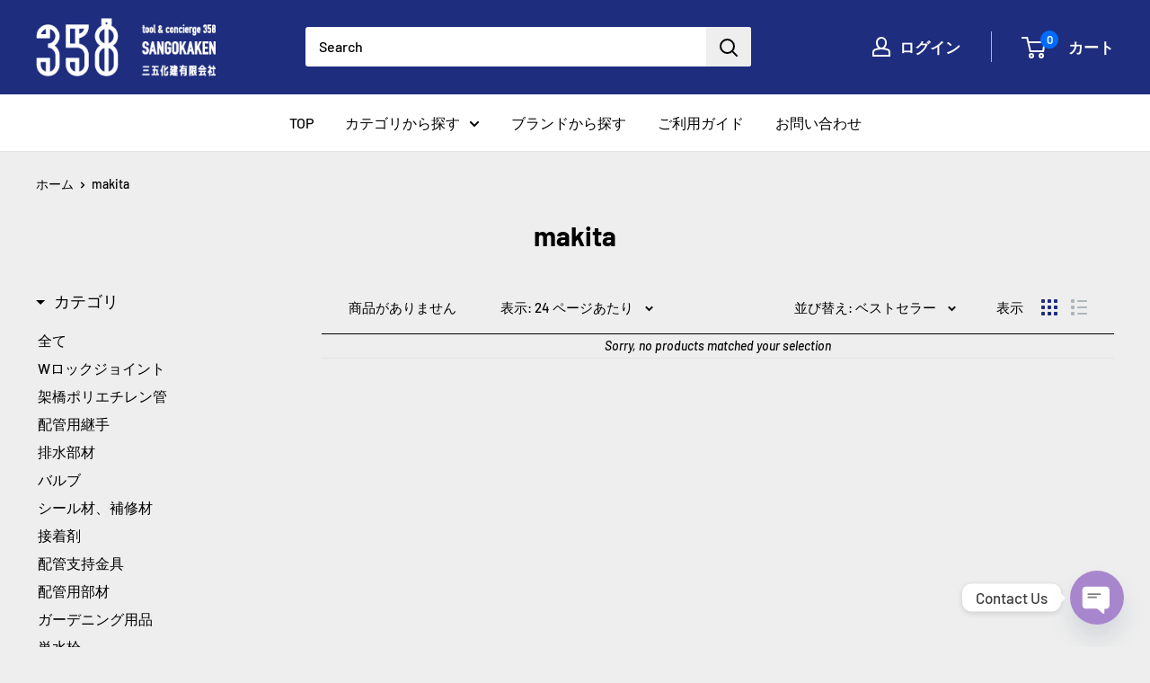

--- FILE ---
content_type: text/css
request_url: https://sangokaken.com/cdn/shop/t/2/assets/custom.css?v=127296748980690015271727319030
body_size: 3149
content:
@charset "UTF-8";.rollover{cursor:pointer;transition:opacity .3s ease}.rollover:hover{opacity:.7}.header__logo{margin-right:100px}.header__mobile-nav{margin-right:30px}.search-bar__submit{color:#000;background-color:#eee}.header__action-item:not(:last-child):after{background-color:#89bbff}.header__action-list{padding-left:100px}.header__action-item--account .header__action-item-link{display:flex;align-items:center}@media (min-width: 1280px){.header__action-item--account .header__action-item-link span{margin-right:10px}}@media (max-width: 850px){.header__logo{margin-right:30px}.header__action-list{padding-left:30px}}@media (max-width: 450px){.header__logo{margin-right:0}.header__action-list{padding-left:0}}.nav-bar__linklist{text-align:center}.nav-bar__item:last-child{margin-right:0}.nav-bar__item .selected{position:relative}.nav-bar__item .selected:after{content:"";position:absolute;left:0;bottom:0;width:100%;height:3px;background-color:#01209f}.footer{padding-top:80px;padding-bottom:10px;background-color:#1e2d7d;color:#fff}.footer .container{display:flex;justify-content:space-between}.footer_logo{flex-shrink:0;margin-right:20px}.footer_logo img{width:194px}.footer_list{flex-shrink:0;margin:0 15px}.footer_list_title{font-size:16px;font-weight:700;margin-bottom:10px}.footer_list ul{list-style-type:none}.footer_list li{margin-top:5px}.footer_list li a{color:#fff}.footer_list li a:hover{color:#fff;text-decoration:underline}.footer_category_list{width:300px;flex-grow:.4}.footer_category_list ul{display:flex;flex-wrap:wrap}.footer_category_list li:nth-child(odd){width:40%}.footer_category_list li{width:60%}.footer_mail{flex-shrink:0;margin-left:20px}.footer_mail .btn{display:inline-block;width:214px;height:50px;border:1px solid #fff;border-radius:100px;font-size:13px;text-align:center;line-height:48px}.footer_mail .btn:hover{color:#fff}.footer_sns{margin-top:20px}.footer_sns{list-style-type:none;display:flex}.footer_sns li{margin-left:10px}.footer_sns li:first-child{margin-left:auto}.footer .copy div{width:100%;margin-top:80px;font-size:10px;text-align:center}@media (max-width: 1200px){.footer{padding-top:60px}.footer .container{flex-wrap:wrap}.footer_logo{width:100%;margin-right:0;margin-bottom:40px}.footer_list{margin:0 30px 0 0}}@media (max-width: 1000px){.footer_mail{width:100%;margin-left:0;margin-top:30px}.footer_sns li:first-child{margin-left:0}}@media (max-width: 767px){.footer .container{justify-content:flex-start}.footer_logo{text-align:center}.footer_logo img{width:220px}.footer_list{margin:0}.footer_menu_list{width:40%}.footer_policy_list{width:60%}.footer_category_list{width:100%;margin-top:30px}.footer_mail .btn{width:244px;height:56px;font-size:15px;line-height:54px}}.shopify-section .section__header{position:relative;justify-content:center}.shopify-section .section__title.heading.h3{font-size:30px;font-weight:700}.shopify-section .section__action-link.link{position:absolute;bottom:0;right:0;color:#000;font-weight:700}@media (max-width: 640px){.shopify-section .section__header{flex-wrap:wrap}.shopify-section .section__action-link.link{position:static;width:100%;margin-left:0;text-align:right}}.slideshow__slide-inner{background-size:contain;background-repeat:no-repeat;transition:all ease .3s}@media (min-width: 641px){.slideshow__slide-inner:hover{opacity:.8}}@media (max-width: 640px){.slideshow--large{height:100vw}.slideshow__slide-inner{background-position:top center!important;background-color:#fff}}.section__collection-list:nth-child(3) .section{margin-bottom:100px}@media (max-width: 640px){.section__collection-list:nth-child(2) .section{margin-bottom:30px}.section__collection-list:nth-child(3) .section{margin-bottom:60px}.collection-item{margin:0 6px}}.section__featured-collection{background-color:#fff;padding:5px 0}.section__featured-collection .section{margin-top:50px}.product-list:before{border:none}.product-item:after{box-shadow:none}.section__featured-collection .section__action-link{border-bottom:1px solid #000}.section__featured-collection .section__action-link svg{position:absolute;right:-20px;top:10px}.product-item__title{font-size:16px}@media (max-width: 640px){.section__featured-collection .section__header-stack{width:100%;text-align:center;margin-bottom:10px}.section__featured-collection .section__action-link.link{width:auto;margin-left:auto}.section__featured-collection .section__action-link.link svg{position:relative;right:0;top:0;display:inline-block}.section__featured-collection .product-item{width:55%;padding:10px}.section__featured-collection .product-item__title{margin-bottom:5px}.section__featured-collection .product-item__action-list{margin-top:10px}}.section__mosaic .mosaic_wrapper{display:flex;justify-content:space-between;max-width:1200px;margin:0 auto}.section__mosaic .mosaic_wrapper>div{overflow:hidden}.section__mosaic .mosaic_wrapper>:first-child,.section__mosaic .mosaic_wrapper>:last-child{width:calc(332% / 12)}.section__mosaic .mosaic_wrapper>:nth-child(2){width:calc(476% / 12)}.section__mosaic .mosaic_wrapper a img{transition:all .3s ease}.section__mosaic .mosaic_wrapper a:hover img{transform:scale(1.05)}@media (max-width: 640px){.section__mosaic .mosaic_wrapper{flex-wrap:wrap}.section__mosaic .mosaic_wrapper>:first-child,.section__mosaic .mosaic_wrapper>:last-child{width:48%}.section__mosaic .mosaic_wrapper>:first-child{order:1}.section__mosaic .mosaic_wrapper>:last-child{order:2}.section__mosaic .mosaic_wrapper>:nth-child(2){order:3;width:69%;margin:15px auto 0}}@media (max-width: 640px){#insta-feed .instafeed-container{width:33.33333%!important;padding-top:33.33333%!important}#insta-feed *:nth-child(20),#insta-feed *:nth-child(21){display:none}}.quick-links{background-color:transparent;border:none}.quick-links .quick-links__link{width:calc(50% - 10px);padding:0;margin:5px;border:1px solid #585858;background-color:var(--secondary-background)}.section__text-with-icons .section{margin-bottom:100px;font-size:17px}.section__text-with-icons .text-with-icons__title.text--strong{color:#00209f}@media (max-width: 640px){.section__text-with-icons .text-with-icons__item{padding:0 10px}}.template-collection .layout{flex-wrap:wrap}.boost-pfs-filter-option-title-heading span{font-size:18px}.template-collection .boost-pfs-filter-option-item-list.boost-pfs-filter-option-item-list-multiple-list li .boost-pfs-check-box{background-color:#fff}.boost-pfs-filter-refine-by-wrapper-v .boost-pfs-filter-refine-by,.boost-pfs-filter-tree-v .boost-pfs-filter-refine-by,.boost-pfs-filter-tree-v .boost-pfs-filter-option:not(:last-child){border-bottom:1px solid #000!important}.card__header.card__header--tight{width:100%;padding-top:0;padding-bottom:30px;text-align:center}.card__header.card__header--tight .collection__title{font-size:30px;font-weight:700}.template-collection .collection__toolbar{box-shadow:none;background-color:#eee;border-bottom:1px solid #000}.template-collection .product-list,.template-collection .product-item{background-color:transparent}@media (max-width: 1000px){.card__header.card__header--tight{padding-bottom:0}}@media (max-width: 640px){.page__sub-header{display:flex;padding:0 20px}}.template-search .boost-pfs-search-result-toolbar{margin-top:0}.template-search .boost-pfs-filter-option-item-list.boost-pfs-filter-option-item-list-multiple-list li .boost-pfs-check-box{background-color:#fff}.template-search .collection__toolbar{box-shadow:none;background-color:#eee;border-bottom:1px solid #000}.template-search .card,.template-search .product-item,.template-search .product-list{background-color:transparent}.product-gallery__thumbnail.is-nav-selected{border-radius:0;border-color:#0034df}.block-swatch__radio:checked+.block-swatch__item{box-shadow:0 0 0 1px #0034df;border-color:#0034df;background-color:transparent}.card__separator{border-color:#000}.quantity-selector{border:none}.quantity-selector--product .quantity-selector__value{border:1px solid #000}.quantity-selector--product .quantity-selector__button{border-top:1px solid #bbb;border-bottom:1px solid #bbb}.quantity-selector--product .quantity-selector__button.minus_button{border-left:1px solid #bbb;border-radius:4px 0 0 4px}.quantity-selector--product .quantity-selector__button.plus_button{border-right:1px solid #bbb;border-radius:0 4px 4px 0}.button.button--add_cart{border:2px solid #0034df;font-weight:700;transition:all .3s ease}.button.button--add_cart:hover{opacity:.7;background-color:#f7f9ff}.shopify-payment-button__button--unbranded{border:2px solid rgb(30,45,125);font-weight:700!important}@media (max-width: 640px){.template-product .page__sub-header{padding-right:0;overflow:scroll}.template-product .page__sub-header .breadcrumb__item{flex-shrink:0}}#product-description-section .wrapper{padding:30px;margin-top:20px;margin-bottom:30px;background-color:#fff;border:1px solid #e1e3e4;border-radius:3px}#product-description-section .wrapper h3{font-size:30px;font-weight:700}#product-description-section a{color:#0034df;text-decoration:underline}#product-description-section th,#product-description-section td{padding:10px 20px;border:1px solid #f9f9f9}#product-description-section th{background-color:#eee;text-align:left}@media (max-width: 767px){#product-description-section .table_wrapper{overflow:scroll}#product-description-section table{width:250%}}#shopify-product-reviews .spr-container{margin-top:0}#shopify-product-reviews .spr-header-title{font-size:30px;font-weight:700}#shopify-product-reviews .spr-summary-actions-newreview{display:none}#shopify-product-reviews .spr-content{display:flex;justify-content:space-between;align-items:flex-start}#shopify-product-reviews .spr-content .spr-form,#shopify-product-reviews .spr-content .spr-reviews{width:calc(50% - 15px);padding:30px;margin-top:20px;background-color:#fff;border:1px solid #e1e3e4;border-radius:3px}#shopify-product-reviews .spr-content .spr-form{order:2;margin-left:auto}#shopify-product-reviews .spr-content .spr-reviews{order:1}#shopify-product-reviews .spr-review:first-child{margin-top:0}#shopify-product-reviews .spr-form>form{padding-top:0}@media (max-width: 768px){#shopify-product-reviews .spr-content{display:block}#shopify-product-reviews .spr-content .spr-form,#shopify-product-reviews .spr-content .spr-reviews{width:100%}}.section_product-recommendations{padding-top:60px;padding-bottom:60px;margin-top:30px;margin-bottom:0;background-color:#fff}#page_about .page__title{font-size:30px;font-weight:700}#page_about .about_lead{padding-bottom:80px}#page_about .about_lead .container{display:flex;justify-content:space-between}#page_about .about_lead .img{width:55%}#page_about .about_lead .img img{width:100%}#page_about .about_lead .content{width:40%}#page_about .about_lead h2{margin-bottom:20px;color:#1e2d7d;font-size:36px;font-weight:700;line-height:52px}@media (max-width: 640px){#page_about .about_lead .container{display:block}#page_about .about_lead .img,#page_about .about_lead .content{width:100%}#page_about .about_lead .content{padding:40px 20px 0}#page_about .about_lead h2{font-size:26px;line-height:1.6}}#page_about .about_concept{padding:60px 0 80px;background-color:#fff}#page_about .about_concept h2{font-size:36px;font-weight:700;line-height:1.8;text-align:center}#page_about .about_concept h2 img{width:40px}#page_about .about_concept section{display:flex;margin-top:60px}#page_about .about_concept section:nth-child(2n) .img{order:2}#page_about .about_concept section:nth-child(2n) .content{order:1;padding-right:60px}#page_about .about_concept section:nth-child(odd) .content{padding-left:60px}#page_about .about_concept .img{width:50%}#page_about .about_concept .img img{width:100%}#page_about .about_concept .content{width:50%}#page_about .about_concept .title_eng{color:#0034df;font-size:18px;font-weight:700}#page_about .about_concept h3{margin-bottom:15px;font-size:30px;font-weight:700}@media (max-width: 640px){#page_about .about_concept section{display:block}#page_about .about_concept section:nth-child(2){margin-top:20px}#page_about .about_concept section:nth-child(2n) .content{padding-right:20px}#page_about .about_concept section:nth-child(odd) .content{padding-left:20px}#page_about .about_concept .img,#page_about .about_concept .content{width:100%}#page_about .about_concept .content{padding:30px 20px 0}}#page_about .about_staff{padding:60px 0 90px}#page_about .about_staff h2{font-size:36px;font-weight:700;text-align:center}#page_about .about_staff .content{display:flex;justify-content:space-between}#page_about .about_staff .staff_wrapper{width:32%}#page_about .about_staff img{width:100%}#page_about .about_staff .detail{padding:15px 20px 0}#page_about .about_staff .staff_position{font-size:13px;font-weight:700}#page_about .about_staff .staff_name{font-size:22px;font-weight:700}#page_about .about_staff p{font-size:14px;line-height:2}@media (max-width: 640px){#page_about .about_staff .content{display:block}#page_about .about_staff .staff_wrapper{width:100%}#page_about .about_staff .staff_wrapper:not(:first-child){margin-top:40px}}#page_qa{padding-bottom:100px}#page_qa .page__title{font-size:30px;font-weight:700}#page_qa .qa_list{max-width:1200px}#page_qa .qa_list ul{list-style-type:none;margin-top:60px}#page_qa .qa_list li:not(:first-child){margin-top:40px}#page_qa .qa_list .q,#page_qa .qa_list .a{display:flex;align-items:flex-start}#page_qa .qa_list .a{margin-top:6px}#page_qa .qa_list .q div:first-child,#page_qa .qa_list .a div:first-child{width:30px;height:30px;margin-right:20px;font-size:18px;text-align:center;line-height:30px;font-weight:700}#page_qa .qa_list .q div:first-child{background-color:#1e2d7d;color:#fff}#page_qa .qa_list .a div:first-child{background-color:#fff;color:#1e2d7d}#page_qa .qa_list .q div:last-child,#page_qa .qa_list .a div:last-child{width:calc(100% - 50px)}#page_qa .qa_list .q div:last-child{color:#1e2d7d;font-size:18px;font-weight:700;line-height:30px}#page_qa .qa_list a{color:#0034df;text-decoration:underline}#page_company{padding-bottom:100px}#page_company .page__title{font-size:30px;font-weight:700}#page_company .wrapper{max-width:1200px}#page_company .company_rinen{padding:40px 20px 50px;background-color:#fff;text-align:center}#page_company .company_rinen h2{color:#1e2d7d;font-size:24px;font-weight:700}#page_company .company_rinen h2 img{width:40px}#page_company .company_detail{margin-top:50px}#page_company .company_detail h2{padding-bottom:5px;margin-bottom:0;border-bottom:1px solid #000;font-size:30px;font-weight:700;color:#1e2d7d}#page_company .company_detail .detail{padding-top:10px}#page_company .company_detail table{width:100%}#page_company .company_detail table th,#page_company .company_detail table td{padding:15px 20px;border-bottom:1px solid #bbb;text-align:left;vertical-align:top}#page_company .company_detail table th{width:150px;font-weight:400}#page_company .company_detail.and_img .content{display:flex;justify-content:space-between}#page_company .company_detail.and_img .img{order:2;width:45%;padding-top:30px}#page_company .company_detail.and_img .img img{width:100%}#page_company .company_detail.and_img .detail{order:1;width:50%}@media (max-width: 767px){#page_company .company_detail.and_img .content{display:block}#page_company .company_detail.and_img .img,#page_company .company_detail.and_img .detail{width:100%}}@media (max-width: 500px){#page_company .company_detail table th,#page_company .company_detail table td{display:block}#page_company .company_detail table th{border-bottom:none;padding:15px 0 0;font-weight:700}#page_company .company_detail table td{padding:0 0 15px}}#page_company .company_message .content{padding-top:20px}#page_company .company_message section{position:relative;z-index:1;padding-left:15px}#page_company .company_message section:not(:first-child){margin-top:30px}#page_company .company_message h3{margin-bottom:15px;color:#709ad4;font-size:20px}#page_company .company_message h3 span{display:inline-block;margin-right:5px;padding-bottom:3px;background-image:linear-gradient(to right,#8d7fee,#719ff3,#7fd1f4);background-repeat:no-repeat;background-position:center bottom;background-size:100% 3px;color:#000;font-weight:700}#page_company .company_message .box{position:relative;padding:30px 40px;margin-left:20px;margin-right:35px;background-color:#fff}#page_company .company_message section:nth-child(2) .box{padding-bottom:20px}#page_company .company_message .box:before{content:"";position:absolute;z-index:-1;left:-5px;top:-5px;display:block;width:220px;height:100%;background-color:#d8def6}#page_company .company_message ul{list-style-type:none}#page_company .company_message li{padding-left:50px;background-repeat:no-repeat;background-size:35px;font-size:18px;font-weight:700;line-height:35px}#page_company .company_message li:nth-child(1){margin-bottom:10px;background-image:url(messe_1.png)}#page_company .company_message li:nth-child(2){margin-bottom:10px;background-image:url(messe_2.png)}#page_company .company_message li:nth-child(3){background-image:url(messe_3.png)}#page_company .company_message p{margin-bottom:0;font-weight:700}#page_company .company_message p>span{background-image:linear-gradient(to right,#eee,#eee);background-repeat:no-repeat;background-position:center bottom;background-size:100% 10px}#page_company .company_message p span span{background-image:linear-gradient(to right,#6a60df,#5277ec,#0c66fd,#71c4ee);-webkit-background-clip:text;background-clip:text;-webkit-text-fill-color:transparent;text-fill-color:transparent}#page_company .company_message p.last{margin-top:6px}#page_company .company_message p.last span{background-image:linear-gradient(to right,#d8def8,#d8def8);background-repeat:no-repeat;background-position:center bottom;background-size:100% 4px;font-size:18px}@media (max-width: 500px){#page_company .company_message section{padding-left:0}#page_company .company_message .box{padding:20px 30px;margin-left:0;margin-right:0}}.shopify-policy__container,.definition_list{padding-bottom:100px}.definition_list .page__title,.shopify-policy__title h1{font-size:30px;font-weight:700}.definition_list .deco-subtitle,.shopify-policy__body .deco-subtitle{padding-bottom:3px;margin-bottom:3px;border-bottom:1px solid #bbb;color:#1e2d7d;font-size:18px;font-weight:700}.definition_list p,.shopify-policy__body p{margin-bottom:50px!important}.definition_list .deco-subtitle+p,.shopify-policy__body .deco-subtitle+p{margin-bottom:20px!important}.definition_list p a,.shopify-policy__body a{color:#0034df;text-decoration:underline}.shopify-policy__container{max-width:1150px}.shopify-policy__title{margin:35px 0}.shopify-policy__body .rte a:not(.button){color:#0034df;text-decoration:underline}.shopify-policy__body .rte a:not(.button):hover{color:#0034df;text-decoration:underline}@media (min-width: 641px){.shopify-policy__container{padding-left:40px;padding-right:40px}}@media (max-width: 640px){.shopify-policy__title{margin:28px 0}}#page_contact{padding-bottom:100px}#page_contact .page__title{font-size:30px;font-weight:700}#page_contact table{width:100%}#page_contact th,#page_contact td{vertical-align:top;text-align:left}#page_contact th{width:200px;padding-top:5px;font-weight:400}#page_contact td{padding-bottom:15px}#page_contact th span{color:#ea0000}#page_contact td input,#page_contact td textarea{width:100%;padding:11px;border:1px solid #bbb;border-radius:4px;background-color:#fff}#page_contact td textarea{height:200px}#page_contact .btn_area{text-align:center}#page_contact .btn_area .form__submit{display:inline-block;width:200px;height:50px;border-radius:0;background-color:#1e2d7d;color:#fff;font-size:15px;font-weight:700;line-height:50px}@media (max-width: 640px){#page_contact th,#page_contact td{display:block}}.template-blog .page__header{flex-direction:row;justify-content:center}.template-blog .page__title{font-size:30px;font-weight:700}.template-article .page__header{align-items:center}.template-article .page__title{font-size:30px;font-weight:700}.template-article .article__inner{max-width:100%}.template-article .article__navigation{padding:30px 0}.template-article .article__navigation-item{position:relative;display:inline-block;height:50px;background-image:-webkit-radial-gradient(circle,#fff 25px,transparent 25px);background-image:-moz-radial-gradient(circle,#fff 25px,transparent 25px);background-image:radial-gradient(circle,#fff 25px,transparent 25px);background-size:50px 50px;background-repeat:no-repeat;line-height:50px}.template-article .article__navigation-item:before,.template-article .article__navigation-item:after{content:"";position:absolute;display:block;width:2px;height:15px;background-color:#00209f}.template-article .article__navigation-item:before{bottom:43%;border-radius:10px 10px 0 0}.template-article .article__navigation-item:after{top:43%;border-radius:0 0 10px 10px}.template-article .article__navigation-item--prev{padding-left:60px;background-position:left center}.template-article .article__navigation-item--prev:before,.template-article .article__navigation-item--prev:after{left:23px}.template-article .article__navigation-item--prev:before{transform:rotate(55deg)}.template-article .article__navigation-item--prev:after{transform:rotate(-55deg)}.template-article .article__navigation-item--next{padding-right:60px;background-position:right center}.template-article .article__navigation-item--next:before,.template-article .article__navigation-item--next:after{right:23px}.template-article .article__navigation-item--next:before{transform:rotate(-55deg)}.template-article .article__navigation-item--next:after{transform:rotate(55deg)}.template-cart .page__header{align-items:center}.template-cart .page__title{font-size:30px;font-weight:700}.template-cart .cart-wrapper{padding-bottom:100px}.form--main{max-width:500px;margin-top:60px;margin-bottom:60px}.form--main .form__title{font-size:30px;font-weight:700}.form--main .button--min-width{margin-left:auto;margin-right:auto}#recover_customer_password{padding-top:60px;border-top:1px solid #ccc}#account_register{margin-bottom:100px;border-top:1px solid #ccc}#account_register a{border:1px solid #1e2d7d;color:#1e2d7d}#account_register a:hover{background-color:#ffffff80}.template-customers-account .page__header{align-items:center;justify-content:center}.template-customers-account .page__title{font-size:30px;font-weight:700}.template-customers-order .card__title{margin-top:-39px;padding-bottom:6px;font-size:30px;font-weight:700}@media (max-width: 767px){.template-customers-order .card__title{margin-top:0;padding-bottom:0}}@media (max-width: 640px){.template-customers-order .hidden-tablet-and-up{margin-bottom:20px}}.template-customers-addresses .card__section--header{position:relative;justify-content:center;padding-top:0;padding-bottom:35px}.template-customers-addresses .card__section--header .button{position:absolute;right:0;top:0}.template-customers-addresses .card__title{font-size:30px;font-weight:700}.template-customers-addresses .address-list{border-top:none}@media (max-width: 767px){.template-customers-addresses .card__section--header{position:static;justify-content:flex-end;flex-wrap:wrap;padding-bottom:15px}.template-customers-addresses .card__section--header .button{position:static}.template-customers-addresses .card__title{width:100%;text-align:center}}
/*# sourceMappingURL=/cdn/shop/t/2/assets/custom.css.map?v=127296748980690015271727319030 */


--- FILE ---
content_type: text/javascript; charset=utf-8
request_url: https://services.mybcapps.com/bc-sf-filter/filter?t=1768790798353&_=pf&shop=xn-eck7a1cg1ks06q21a17x001a49x.myshopify.com&page=1&limit=24&sort=best-selling&display=grid&collection_scope=280595693720&tag=&product_available=false&variant_available=false&inventory_base_selected_locations=false&zero_options=true&build_filter_tree=true&check_cache=true&sid=305a603c-29c4-4a65-b83f-3d1ba8b07650&callback=BoostPFSFilterCallback&event_type=init
body_size: 1543
content:
/**/ typeof BoostPFSFilterCallback === 'function' && BoostPFSFilterCallback({"total_product":0,"total_collection":0,"total_page":0,"from_cache":false,"products":[],"event_type":"init","filter":{"options":[{"filterType":"collection","label":"カテゴリ","isCollapseMobile":false,"isCollapsePC":false,"tooltip":null,"displayAllValuesInUppercaseForm":false,"showSearchBoxFilterMobile":false,"showSearchBoxFilterPC":false,"showMoreType":"none","sortManualValues":false,"sortType":"key-asc","filterOptionId":"pf_c_kategori","position":1,"selectType":"single","status":"active","valueType":"specific","displayType":"list","keepValuesStatic":true,"activeCollectionAll":true,"manualValues":[{"handle":"wロックジョイント","id":"279856054424","label":"Wロックジョイント","sort_order":"best-selling"},{"handle":"架橋ポリエチレン管","id":"279856087192","label":"架橋ポリエチレン管","sort_order":"best-selling"},{"handle":"配管用継手","id":"279856119960","label":"配管用継手","sort_order":"best-selling"},{"handle":"排水部材","id":"279856152728","label":"排水部材","sort_order":"best-selling"},{"handle":"バルブ","id":"279856185496","label":"バルブ","sort_order":"best-selling"},{"handle":"シール材-補修材","id":"279856218264","label":"シール材、補修材","sort_order":"best-selling"},{"handle":"接着剤","id":"279856251032","label":"接着剤","sort_order":"best-selling"},{"handle":"配管支持金具","id":"279856316568","label":"配管支持金具","sort_order":"best-selling"},{"handle":"配管用部材","id":"279856349336","label":"配管用部材","sort_order":"best-selling"},{"handle":"ガーデニング用品","id":"279856382104","label":"ガーデニング用品","sort_order":"best-selling"},{"handle":"単水栓","id":"279856414872","label":"単水栓","sort_order":"best-selling"},{"handle":"止水栓","id":"279856447640","label":"止水栓","sort_order":"best-selling"},{"handle":"混合水栓","id":"279856480408","label":"混合水栓","sort_order":"best-selling"},{"handle":"水栓バルブ","id":"279856513176","label":"水栓バルブ","sort_order":"best-selling"},{"handle":"水栓部品","id":"279856545944","label":"水栓部品","sort_order":"best-selling"},{"handle":"分岐水栓","id":"279856578712","label":"分岐水栓","sort_order":"best-selling"},{"handle":"電動工具用先端アクセサリー","id":"279856611480","label":"電動工具用先端アクセサリー","sort_order":"best-selling"},{"handle":"切削用工具用アクセサリー","id":"279856644248","label":"切削用工具用アクセサリー","sort_order":"best-selling"},{"handle":"切断工具用アクセサリー","id":"279856677016","label":"切断工具用アクセサリー","sort_order":"best-selling"},{"handle":"レーザー隅だし器-測量機器","id":"279856709784","label":"レーザー隅だし器、測量機器","sort_order":"best-selling"},{"handle":"電動工具","id":"279856742552","label":"電動工具","sort_order":"best-selling"},{"handle":"測定工具","id":"279856775320","label":"測定工具","sort_order":"best-selling"},{"handle":"建築工具","id":"279856808088","label":"建築工具","sort_order":"best-selling"},{"handle":"墨付け工具","id":"279856840856","label":"墨付け工具","sort_order":"best-selling"},{"handle":"工具収納-腰回り","id":"279856873624","label":"工具収納、腰回り","sort_order":"best-selling"},{"handle":"安全用品-安全保護具","id":"279856906392","label":"安全用品、安全保護具","sort_order":"best-selling"},{"handle":"建築副資材","id":"279001792664","label":"建築副資材","sort_order":"best-selling"},{"handle":"その他","id":"279857004696","label":"その他","sort_order":"best-selling"}],"values":[{"key":"279856054424","label":"Wロックジョイント","handle":"wロックジョイント","tags":null,"sort_order":"best-selling","body_html":null,"image":null,"doc_count":28},{"key":"279856087192","label":"架橋ポリエチレン管","handle":"架橋ポリエチレン管","tags":null,"sort_order":"best-selling","body_html":null,"image":null,"doc_count":0},{"key":"279856119960","label":"配管用継手","handle":"配管用継手","tags":null,"sort_order":"best-selling","body_html":null,"image":null,"doc_count":0},{"key":"279856152728","label":"排水部材","handle":"排水部材","tags":null,"sort_order":"best-selling","body_html":null,"image":null,"doc_count":0},{"key":"279856185496","label":"バルブ","handle":"バルブ","tags":null,"sort_order":"best-selling","body_html":null,"image":null,"doc_count":1},{"key":"279856218264","label":"シール材、補修材","handle":"シール材-補修材","tags":null,"sort_order":"best-selling","body_html":null,"image":null,"doc_count":0},{"key":"279856251032","label":"接着剤","handle":"接着剤","tags":null,"sort_order":"best-selling","body_html":null,"image":null,"doc_count":0},{"key":"279856316568","label":"配管支持金具","handle":"配管支持金具","tags":null,"sort_order":"best-selling","body_html":null,"image":null,"doc_count":0},{"key":"279856349336","label":"配管用部材","handle":"配管用部材","tags":null,"sort_order":"best-selling","body_html":null,"image":null,"doc_count":1},{"key":"279856382104","label":"ガーデニング用品","handle":"ガーデニング用品","tags":null,"sort_order":"best-selling","body_html":null,"image":null,"doc_count":0},{"key":"279856414872","label":"単水栓","handle":"単水栓","tags":null,"sort_order":"best-selling","body_html":null,"image":null,"doc_count":8},{"key":"279856447640","label":"止水栓","handle":"止水栓","tags":null,"sort_order":"best-selling","body_html":null,"image":null,"doc_count":4},{"key":"279856480408","label":"混合水栓","handle":"混合水栓","tags":null,"sort_order":"best-selling","body_html":null,"image":null,"doc_count":9},{"key":"279856513176","label":"水栓バルブ","handle":"水栓バルブ","tags":null,"sort_order":"best-selling","body_html":null,"image":null,"doc_count":4},{"key":"279856545944","label":"水栓部品","handle":"水栓部品","tags":null,"sort_order":"best-selling","body_html":null,"image":null,"doc_count":0},{"key":"279856578712","label":"分岐水栓","handle":"分岐水栓","tags":null,"sort_order":"best-selling","body_html":null,"image":null,"doc_count":0},{"key":"279856611480","label":"電動工具用先端アクセサリー","handle":"電動工具用先端アクセサリー","tags":null,"sort_order":"best-selling","body_html":null,"image":null,"doc_count":20},{"key":"279856644248","label":"切削用工具用アクセサリー","handle":"切削用工具用アクセサリー","tags":null,"sort_order":"best-selling","body_html":null,"image":null,"doc_count":17},{"key":"279856677016","label":"切断工具用アクセサリー","handle":"切断工具用アクセサリー","tags":null,"sort_order":"best-selling","body_html":null,"image":null,"doc_count":3},{"key":"279856709784","label":"レーザー隅だし器、測量機器","handle":"レーザー隅だし器-測量機器","tags":null,"sort_order":"best-selling","body_html":null,"image":null,"doc_count":0},{"key":"279856742552","label":"電動工具","handle":"電動工具","tags":null,"sort_order":"best-selling","body_html":null,"image":null,"doc_count":0},{"key":"279856775320","label":"測定工具","handle":"測定工具","tags":null,"sort_order":"best-selling","body_html":null,"image":null,"doc_count":0},{"key":"279856808088","label":"建築工具","handle":"建築工具","tags":null,"sort_order":"best-selling","body_html":null,"image":null,"doc_count":60},{"key":"279856840856","label":"墨付け工具","handle":"墨付け工具","tags":null,"sort_order":"best-selling","body_html":null,"image":null,"doc_count":50},{"key":"279856873624","label":"工具収納、腰回り","handle":"工具収納-腰回り","tags":null,"sort_order":"best-selling","body_html":null,"image":null,"doc_count":0},{"key":"279856906392","label":"安全用品、安全保護具","handle":"安全用品-安全保護具","tags":null,"sort_order":"best-selling","body_html":null,"image":null,"doc_count":0},{"key":"279001792664","label":"建築副資材","handle":"建築副資材","tags":null,"sort_order":"best-selling","body_html":null,"image":null,"doc_count":0},{"key":"279857004696","label":"その他","handle":"その他","tags":null,"sort_order":"best-selling","body_html":null,"image":null,"doc_count":0}],"total_doc_count":512}],"filterId":"xNyCMBjIE"},"bundles":[],"meta":{"rid":"8c9b775c-4225-4f72-8d89-32894b8d9f6f","currency":"JPY","money_format_with_currency":"¥{{amount_no_decimals}}","money_format":"¥{{amount_no_decimals}}","affected_by_merchandising":false,"affected_by_performance_ranking":false,"affected_by_search_personalization":false}});

--- FILE ---
content_type: text/javascript
request_url: https://sangokaken.com/cdn/shop/t/2/assets/custom.js?v=102476495355921946141631860986
body_size: -671
content:
//# sourceMappingURL=/cdn/shop/t/2/assets/custom.js.map?v=102476495355921946141631860986
